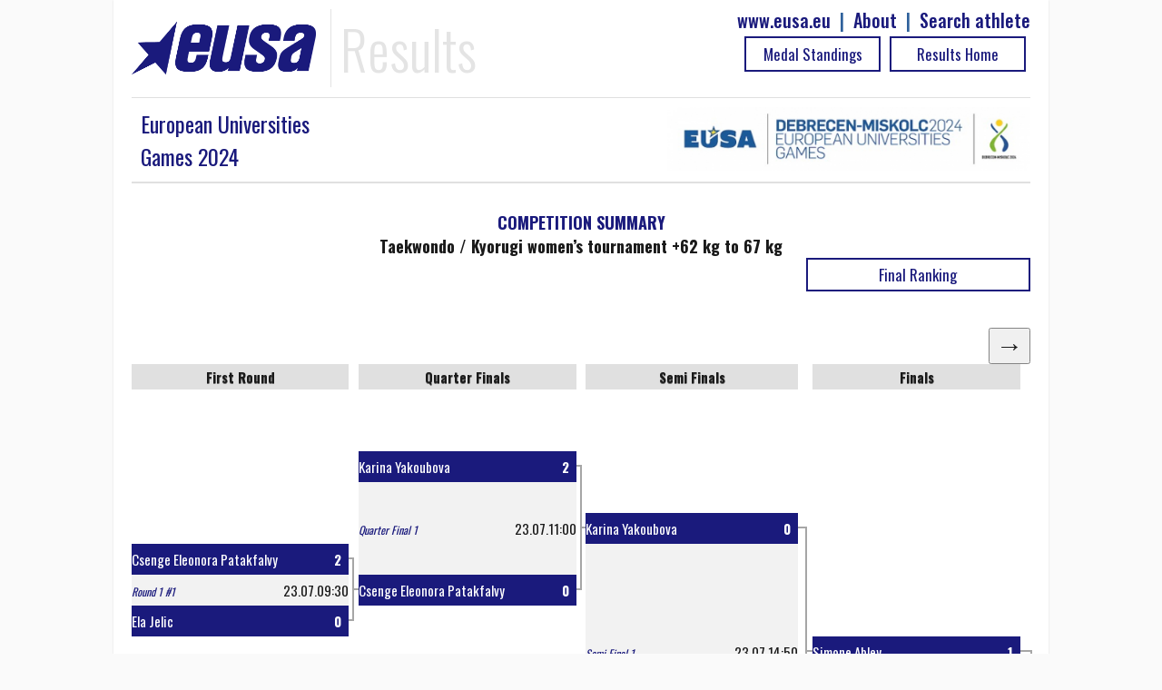

--- FILE ---
content_type: text/html; charset=UTF-8
request_url: https://results.eusa.eu/index.php?page=summery&id=7553&ln=en
body_size: 4040
content:
    <!DOCTYPE html>
<html>
<head>  
    <title>EUSA results</title>
    <meta name="description" content="">
    <meta charset="utf-8">
<meta http-equiv="X-UA-Compatible" content="IE=edge" >
<meta name="viewport" content="width=device-width, initial-scale=1">    
<meta http-equiv="cache-control" content="max-age=0" />
<meta http-equiv="cache-control" content="no-cache" />
<meta http-equiv="expires" content="0" />
<meta http-equiv="expires" content="Tue, 01 Jan 1980 1:00:00 GMT" />
<meta http-equiv="pragma" content="no-cache" />
<link rel=StyleSheet href="includes/css/jquery-ui-1.10.4.custom.css" type="text/css">
<link rel=StyleSheet href="includes/css/main2.css" type="text/css">
<link rel=StyleSheet href="includes/css/select2.css" type="text/css">
<link href="https://fonts.googleapis.com/css?family=Oswald:100,300,400,500,700,900" rel="stylesheet">
<link rel="icon" type="image/png" href="images/EUSALogo.png" />

<script src="includes/js/jquery-1.10.2.js" type="text/javascript"></script>
<script src="includes/js/jquery-ui-1.10.4.custom.js" type="text/javascript"></script>
<script src="includes/js/functions.js" type="text/javascript"></script>
<script src="includes/js/select2.min.js" type="text/javascript"></script>    <link rel=StyleSheet href="pages/summery/summery.css" type="text/css" media=screen>
    <script src="pages/summery/summery.js" type="text/javascript"></script>
</head>
<body>
    <div class="summery" id="main-wrap">
    <div class="row">
      <!-- Google tag (gtag.js) -->
<script async src="https://www.googletagmanager.com/gtag/js?id=G-72C0DDNK2T"></script>
<script>
  window.dataLayer = window.dataLayer || [];
  function gtag(){dataLayer.push(arguments);}
  gtag('js', new Date());

  gtag('config', 'G-72C0DDNK2T');
</script>

<div id="top-bar" class="row">
  <div id="logo">
		<img class="header-eusa" height="70px" src="images/eusa_logo.gif" /> 
    <span style="float:left;padding-left: 10px;">Results</span>  
    <div class="header-menu" style="float:right;line-height: 25px; color:#195191;font-size: 20px;font-weight: 500;">
      <a href="https://results.eusa.eu/index.php?page=search" style="float:right;" >Search athlete</a>
      <span style="padding-right:10px;float:right"> | </span>
      <a href="#" style="float:right;padding-right:10px;" id="about-link">About </a>
      <span style="padding-right:10px;float:right"> | </span>
      <a href="http://www.eusa.eu" style="padding-right:10px;float:right;">www.eusa.eu</a><br>
    <!--  <a class="header-link header-stream table_link2" href="https://www.eusa.eu/media/eusa-tv" target="_blank"> Live Streaming<div class="arrow-play"></div></a>-->
            
      <a class="table_link2 header-link" href="
        https://results.eusa.eu/">
        Results Home      </a>
      <a class="table_link2 header-link" href="https://results.eusa.eu/index.php?page=medals&event=93&ln=en">
        Medal Standings      </a>
    </div>
  </div>
  
  <div class="clear"></div>
</div>

<style type="text/css">
    progress[value]{
      background-image:
           -webkit-linear-gradient(-45deg, 
                                   transparent 33%, rgba(0, 0, 0, .1) 33%, 
                                   rgba(0,0, 0, .1) 66%, transparent 66%),
           -webkit-linear-gradient(top, 
                                   rgba(255, 255, 255, .25), 
                                   rgba(0, 0, 0, .25)),
           -webkit-linear-gradient(left, #09c, #f44);

        border-radius: 2px; 
        background-size: 35px 20px, 100% 100%, 100% 100%;
    }
</style>
<div class="modal-form" id="about-modal" title="ABOUT">

  <p><b>Owner</b>

  <p><a href="https://eusa.eu"><img width="170px" src="images/eusa_logo.gif" /></a>

  <p><b>Platform development</b>
  <p><a href="http://www.furkisport.hr" target="_parent"><img width="170px" src="images/logo.png"></a>

  <p><b>Hosting</b>
  <br>Dspot

  <p><b>Disclaimers</b>
  <br><a href="https://www.eusa.eu/media/gdpr">EUSA General Data Protection Regulation (GDPR) Policy</a>
  <br>This platform is co-funded by the Erasmus+ Programme of the European Union. The European Commission's support for the production of this publication does not constitute an endorsement of the contents, which reflect the views only of the authors, and the Commission cannot be held responsible for any use which may be made of the information contained therein.
  <br><img width="170px" src="images/erasmusplus.jpg">
</div>
<script>
$("#about-modal").dialog({
        resizable: false,
        autoOpen: false,
        top: 0,
        height: 'auto',
        width: '80%',
        modal: true,
        buttons: {
            
            "Close": function() {
                $(this).dialog( "close" );
                //$(this).dialog( "destroy" );
            }
        }
    });
    $("#about-link").click(function() {
        $("#about-modal").dialog('open');
        
    });
</script>
                <div class="clear"></div>
    </div>       
     
<div class="row">
  <div class="event-title">
    <div style="float:left" class="mobile-full">
      <div style="float:left; width:100%">
                <a href="https://results.eusa.eu/index.php?page=multi&id=93&menu=1">
          <div class="event_title">European Universities<br>Games 2024</div>
        </a>
      </div>
    </div>
    <div style="float:right" class="mobile-full">
      <a href="https://results.eusa.eu/index.php?page=multi&id=93&menu=1">	
        <img src="https://results.eusa.eu/images/events/8upsc4gk.jpg" />
      </a>
    </div> 
  </div>
</div>




           
    <div class="game-title">
      <div class="sidebar-title" style="text-align:center;margin-top: 10px;">COMPETITION SUMMARY</div>
      <span style="font-weight:bold;font-size: larger";>Taekwondo / Kyorugi women’s tournament +62 kg to 67 kg</span>
              <BR><a style="width:25%; float:right" class="table_link2" name="final_rank" href="#">Final Ranking</a>
          </div>

     
           
     <div>
     
     </div>
            
            <div class="clear20"></div>
            <div class="block-50p display-top" style="text-align:left">
             
             <button name="btn-left" style="font-size:30px; visibility: hidden;" class="mobile-hide">&larr;</button>
             </div>
             <div class="block-50p display-top"style="text-align:right">
                                <button data="0" name="btn-right" style="font-size:30px;" class="mobile-hide">&rarr;</button>
               
              </div>
            <div class="bracket_background">
            <div id="bracket" class="bracket_full" style="marginLeft:0px">
                  <table class="table_brackets">  
   
      <tr><th>First Round</th></tr> 
                                   <tr><td class="no_border">&nbsp;</td></tr>
                                            <tr><td class="no_border">&nbsp;</td></tr>
                                            <tr><td class="no_border">&nbsp;</td></tr>
                                            <tr><td class="no_border">&nbsp;</td></tr>
                                            <tr><td class="no_border">&nbsp;</td></tr>
                              <tr><td onMouseOver="selected(this);" onMouseOut="unselected(this);"  name="78759" class="brackets_name"
                style="padding-right:8px">
                            <span class="bracket_team" title="Csenge Eleonora Patakfalvy">
                <a href="https://results.eusa.eu/index.php?page=person&id=78759&ln=en">Csenge Eleonora Patakfalvy</a>             </span>
                               
                    
                   <span class="bracket_score">
                   2</span>
                                
            </td>
            <td class="bracket_lines_td">
       <div class="lines bottom_lines">
   &nbsp;
  </div>
       <div class="lines right_lines">
   &nbsp;
  </div> 
      </td>
            </tr>
                            <tr><td class="no_border2"><a class="match_name" href="https://results.eusa.eu/index.php?page=game&id=37513&ln=en">Round 1 #1</a>
                <span style="float:right">23.07.09:30 </span>
</td>
                <td class="line right_lines">&nbsp;</td>
                <td class="bracket_lines_td">
       <div class="lines bottom_lines">
   &nbsp;
  </div>
       <div class="lines no_lines">
   &nbsp;
  </div>   
      </td></tr>
                           
           
           <tr><td onMouseOver="selected(this);" onMouseOut="unselected(this);"  name="103707" class="brackets_name"
           style="padding-right:8px">
                           <span class="bracket_team" title="Ela Jelic">
                <a href="https://results.eusa.eu/index.php?page=person&id=103707&ln=en">Ela Jelic</a></span>
                              <span class="bracket_score">
                   0</span>
                                
            </td>
           <td>
           <div class="lines bottom_lines right_lines">&nbsp;</div>   
           <div class="lines">
   &nbsp;
  </div>
           </td>
             </tr>
                                     <tr><td class="no_border">&nbsp;</td></tr>
                                            <tr><td class="no_border">&nbsp;</td></tr>
                                            <tr><td class="no_border">&nbsp;</td></tr>
                                            <tr><td class="no_border">&nbsp;</td></tr>
                                                <tr><td class="no_border">&nbsp;</td></tr>
                                            <tr><td class="no_border">&nbsp;</td></tr>
                                            <tr><td class="no_border">&nbsp;</td></tr>
                                            <tr><td class="no_border">&nbsp;</td></tr>
                                                <tr><td class="no_border">&nbsp;</td></tr>
                                            <tr><td class="no_border">&nbsp;</td></tr>
                                            <tr><td class="no_border">&nbsp;</td></tr>
                                            <tr><td class="no_border">&nbsp;</td></tr>
                                            <tr><td class="no_border">&nbsp;</td></tr>
                              <tr><td onMouseOver="selected(this);" onMouseOut="unselected(this);"  name="100395" class="brackets_name"
                style="padding-right:8px">
                            <span class="bracket_team" title="Nicole Heigenhauser">
                <a href="https://results.eusa.eu/index.php?page=person&id=100395&ln=en">Nicole Heigenhauser</a>             </span>
                               
                    
                   <span class="bracket_score">
                   0</span>
                                
            </td>
            <td class="bracket_lines_td">
       <div class="lines bottom_lines">
   &nbsp;
  </div>
       <div class="lines right_lines">
   &nbsp;
  </div> 
      </td>
            </tr>
                            <tr><td class="no_border2"><a class="match_name" href="https://results.eusa.eu/index.php?page=game&id=38835&ln=en">Round 1 #2</a>
                <span style="float:right">23.07.09:36 </span>
</td>
                <td class="line right_lines">&nbsp;</td>
                <td class="bracket_lines_td">
       <div class="lines bottom_lines">
   &nbsp;
  </div>
       <div class="lines no_lines">
   &nbsp;
  </div>   
      </td></tr>
                           
           
           <tr><td onMouseOver="selected(this);" onMouseOut="unselected(this);"  name="100267" class="brackets_name"
           style="padding-right:8px">
                           <span class="bracket_team" title="Alba Murillo Tarrago">
                <a href="https://results.eusa.eu/index.php?page=person&id=100267&ln=en">Alba Murillo Tarrago</a></span>
                              <span class="bracket_score">
                   2</span>
                                
            </td>
           <td>
           <div class="lines bottom_lines right_lines">&nbsp;</div>   
           <div class="lines">
   &nbsp;
  </div>
           </td>
             </tr>
                                 <tr><td class="no_border">&nbsp;</td></tr>
                              <tr><td onMouseOver="selected(this);" onMouseOut="unselected(this);"  name="106697" class="brackets_name"
                style="padding-right:8px">
                            <span class="bracket_team" title="Francesca Preite">
                <a href="https://results.eusa.eu/index.php?page=person&id=106697&ln=en">Francesca Preite</a>             </span>
                               
                    
                   <span class="bracket_score">
                   2</span>
                                
            </td>
            <td class="bracket_lines_td">
       <div class="lines bottom_lines">
   &nbsp;
  </div>
       <div class="lines right_lines">
   &nbsp;
  </div> 
      </td>
            </tr>
                            <tr><td class="no_border2"><a class="match_name" href="https://results.eusa.eu/index.php?page=game&id=38837&ln=en">Round 1 #3</a>
                <span style="float:right">23.07.09:42 </span>
</td>
                <td class="line right_lines">&nbsp;</td>
                <td class="bracket_lines_td">
       <div class="lines bottom_lines">
   &nbsp;
  </div>
       <div class="lines no_lines">
   &nbsp;
  </div>   
      </td></tr>
                           
           
           <tr><td onMouseOver="selected(this);" onMouseOut="unselected(this);"  name="76605" class="brackets_name"
           style="padding-right:8px">
                           <span class="bracket_team" title="Grace Gambrill">
                <a href="https://results.eusa.eu/index.php?page=person&id=76605&ln=en">Grace Gambrill</a></span>
                              <span class="bracket_score">
                   0</span>
                                
            </td>
           <td>
           <div class="lines bottom_lines right_lines">&nbsp;</div>   
           <div class="lines">
   &nbsp;
  </div>
           </td>
             </tr>
            </table>
<!--       <table class="bracket_lines">
       <tr><td>&nbsp;</td></tr>
       <tr><td>
       <div class="lines bottom_lines">
   &nbsp;
  </div>
       <div class="lines right_lines">
   &nbsp;
  </div>   
      </td></tr>
       <tr><td class="line right_lines">&nbsp;</td></tr>
       <tr><td>
       <div class="lines bottom_lines right_lines">
         &nbsp;
  </div>   
       
    </td>
       </table> --> 
                <table class="table_brackets">  
   
      <tr><th>Quarter Finals</th></tr> 
                               <tr><td class="no_border">&nbsp;</td></tr>
                                        <tr><td class="no_border">&nbsp;</td></tr>
                              <tr><td onMouseOver="selected(this);" onMouseOut="unselected(this);"  name="87523" class="brackets_name"
                style="padding-right:8px">
                            <span class="bracket_team" title="Karina Yakoubova">
                <a href="https://results.eusa.eu/index.php?page=person&id=87523&ln=en">Karina Yakoubova</a>             </span>
                               
                    
                   <span class="bracket_score">
                   2</span>
                                
            </td>
            <td class="bracket_lines_td">
       <div class="lines bottom_lines">
   &nbsp;
  </div>
       <div class="lines right_lines">
   &nbsp;
  </div> 
      </td>
            </tr>
                                <tr><td class="no_border2">&nbsp;</td>
                    <td class="line right_lines">&nbsp;</td></tr>
                    
                                <tr><td class="no_border2"><a class="match_name" href="https://results.eusa.eu/index.php?page=game&id=37531&ln=en">Quarter Final 1</a>
                <span style="float:right">23.07.11:00 </span>
</td>
                <td class="line right_lines">&nbsp;</td>
                <td class="bracket_lines_td">
       <div class="lines bottom_lines">
   &nbsp;
  </div>
       <div class="lines no_lines">
   &nbsp;
  </div>   
      </td></tr>
                                     <tr><td class="no_border2">&nbsp;</td>
                      <td class="line right_lines">&nbsp;</td>
                      </tr>
                           
           
           <tr><td onMouseOver="selected(this);" onMouseOut="unselected(this);"  name="78759" class="brackets_name"
           style="padding-right:8px">
                           <span class="bracket_team" title="Csenge Eleonora Patakfalvy">
                <a href="https://results.eusa.eu/index.php?page=person&id=78759&ln=en">Csenge Eleonora Patakfalvy</a></span>
                              <span class="bracket_score">
                   0</span>
                                
            </td>
           <td>
           <div class="lines bottom_lines right_lines">&nbsp;</div>   
           <div class="lines">
   &nbsp;
  </div>
           </td>
             </tr>
                             <tr><td class="no_border">&nbsp;</td></tr>
                                     <tr><td class="no_border">&nbsp;</td></tr>
                                        <tr><td class="no_border">&nbsp;</td></tr>
                              <tr><td onMouseOver="selected(this);" onMouseOut="unselected(this);"  name="87077" class="brackets_name"
                style="padding-right:8px">
                            <span class="bracket_team" title="Vanessa Chiamaka Shestopalka">
                <a href="https://results.eusa.eu/index.php?page=person&id=87077&ln=en">Vanessa Chiamaka Shestopalka</a>             </span>
                               
                    
                   <span class="bracket_score">
                   0</span>
                                
            </td>
            <td class="bracket_lines_td">
       <div class="lines bottom_lines">
   &nbsp;
  </div>
       <div class="lines right_lines">
   &nbsp;
  </div> 
      </td>
            </tr>
                                <tr><td class="no_border2">&nbsp;</td>
                    <td class="line right_lines">&nbsp;</td></tr>
                    
                                <tr><td class="no_border2"><a class="match_name" href="https://results.eusa.eu/index.php?page=game&id=37533&ln=en">Quarter Final 2</a>
                <span style="float:right">23.07.11:08 </span>
</td>
                <td class="line right_lines">&nbsp;</td>
                <td class="bracket_lines_td">
       <div class="lines bottom_lines">
   &nbsp;
  </div>
       <div class="lines no_lines">
   &nbsp;
  </div>   
      </td></tr>
                                     <tr><td class="no_border2">&nbsp;</td>
                      <td class="line right_lines">&nbsp;</td>
                      </tr>
                           
           
           <tr><td onMouseOver="selected(this);" onMouseOut="unselected(this);"  name="105691" class="brackets_name"
           style="padding-right:8px">
                           <span class="bracket_team" title="Simone Abley">
                <a href="https://results.eusa.eu/index.php?page=person&id=105691&ln=en">Simone Abley</a></span>
                              <span class="bracket_score">
                   2</span>
                                
            </td>
           <td>
           <div class="lines bottom_lines right_lines">&nbsp;</div>   
           <div class="lines">
   &nbsp;
  </div>
           </td>
             </tr>
                             <tr><td class="no_border">&nbsp;</td></tr>
                                     <tr><td class="no_border">&nbsp;</td></tr>
                                        <tr><td class="no_border">&nbsp;</td></tr>
                              <tr><td onMouseOver="selected(this);" onMouseOut="unselected(this);"  name="103693" class="brackets_name"
                style="padding-right:8px">
                            <span class="bracket_team" title="Ivana Arelic">
                <a href="https://results.eusa.eu/index.php?page=person&id=103693&ln=en">Ivana Arelic</a>             </span>
                               
                    
                   <span class="bracket_score">
                   2</span>
                                
            </td>
            <td class="bracket_lines_td">
       <div class="lines bottom_lines">
   &nbsp;
  </div>
       <div class="lines right_lines">
   &nbsp;
  </div> 
      </td>
            </tr>
                                <tr><td class="no_border2">&nbsp;</td>
                    <td class="line right_lines">&nbsp;</td></tr>
                    
                                <tr><td class="no_border2"><a class="match_name" href="https://results.eusa.eu/index.php?page=game&id=37535&ln=en">Quarter Final 3</a>
                <span style="float:right">23.07.11:16 </span>
</td>
                <td class="line right_lines">&nbsp;</td>
                <td class="bracket_lines_td">
       <div class="lines bottom_lines">
   &nbsp;
  </div>
       <div class="lines no_lines">
   &nbsp;
  </div>   
      </td></tr>
                                     <tr><td class="no_border2">&nbsp;</td>
                      <td class="line right_lines">&nbsp;</td>
                      </tr>
                           
           
           <tr><td onMouseOver="selected(this);" onMouseOut="unselected(this);"  name="100267" class="brackets_name"
           style="padding-right:8px">
                           <span class="bracket_team" title="Alba Murillo Tarrago">
                <a href="https://results.eusa.eu/index.php?page=person&id=100267&ln=en">Alba Murillo Tarrago</a></span>
                              <span class="bracket_score">
                   0</span>
                                
            </td>
           <td>
           <div class="lines bottom_lines right_lines">&nbsp;</div>   
           <div class="lines">
   &nbsp;
  </div>
           </td>
             </tr>
                             <tr><td class="no_border">&nbsp;</td></tr>
                                     <tr><td class="no_border">&nbsp;</td></tr>
                                        <tr><td class="no_border">&nbsp;</td></tr>
                              <tr><td onMouseOver="selected(this);" onMouseOut="unselected(this);"  name="106697" class="brackets_name"
                style="padding-right:8px">
                            <span class="bracket_team" title="Francesca Preite">
                <a href="https://results.eusa.eu/index.php?page=person&id=106697&ln=en">Francesca Preite</a>             </span>
                               
                    
                   <span class="bracket_score">
                   0</span>
                                
            </td>
            <td class="bracket_lines_td">
       <div class="lines bottom_lines">
   &nbsp;
  </div>
       <div class="lines right_lines">
   &nbsp;
  </div> 
      </td>
            </tr>
                                <tr><td class="no_border2">&nbsp;</td>
                    <td class="line right_lines">&nbsp;</td></tr>
                    
                                <tr><td class="no_border2"><a class="match_name" href="https://results.eusa.eu/index.php?page=game&id=37537&ln=en">Quarter Final 4</a>
                <span style="float:right">23.07.11:24 </span>
</td>
                <td class="line right_lines">&nbsp;</td>
                <td class="bracket_lines_td">
       <div class="lines bottom_lines">
   &nbsp;
  </div>
       <div class="lines no_lines">
   &nbsp;
  </div>   
      </td></tr>
                                     <tr><td class="no_border2">&nbsp;</td>
                      <td class="line right_lines">&nbsp;</td>
                      </tr>
                           
           
           <tr><td onMouseOver="selected(this);" onMouseOut="unselected(this);"  name="100129" class="brackets_name"
           style="padding-right:8px">
                           <span class="bracket_team" title="Sefika Cakal">
                <a href="https://results.eusa.eu/index.php?page=person&id=100129&ln=en">Sefika Cakal</a></span>
                              <span class="bracket_score">
                   2</span>
                                
            </td>
           <td>
           <div class="lines bottom_lines right_lines">&nbsp;</div>   
           <div class="lines">
   &nbsp;
  </div>
           </td>
             </tr>
                             <tr><td class="no_border">&nbsp;</td></tr>
                </table>
<!--       <table class="bracket_lines">
       <tr><td>&nbsp;</td></tr>
       <tr><td>
       <div class="lines bottom_lines">
   &nbsp;
  </div>
       <div class="lines right_lines">
   &nbsp;
  </div>   
      </td></tr>
       <tr><td class="line right_lines">&nbsp;</td></tr>
       <tr><td>
       <div class="lines bottom_lines right_lines">
         &nbsp;
  </div>   
       
    </td>
       </table> --> 
                <table class="table_brackets">  
   
      <tr><th>Semi Finals</th></tr> 
                               <tr><td class="no_border">&nbsp;</td></tr>
                                        <tr><td class="no_border">&nbsp;</td></tr>
                                        <tr><td class="no_border">&nbsp;</td></tr>
                                        <tr><td class="no_border">&nbsp;</td></tr>
                              <tr><td onMouseOver="selected(this);" onMouseOut="unselected(this);"  name="87523" class="brackets_name"
                style="padding-right:8px">
                            <span class="bracket_team" title="Karina Yakoubova">
                <a href="https://results.eusa.eu/index.php?page=person&id=87523&ln=en">Karina Yakoubova</a>             </span>
                               
                    
                   <span class="bracket_score">
                   0</span>
                                
            </td>
            <td class="bracket_lines_td">
       <div class="lines bottom_lines">
   &nbsp;
  </div>
       <div class="lines right_lines">
   &nbsp;
  </div> 
      </td>
            </tr>
                                <tr><td class="no_border2">&nbsp;</td>
                    <td class="line right_lines">&nbsp;</td></tr>
                    
                                    <tr><td class="no_border2">&nbsp;</td>
                    <td class="line right_lines">&nbsp;</td></tr>
                    
                                    <tr><td class="no_border2">&nbsp;</td>
                    <td class="line right_lines">&nbsp;</td></tr>
                    
                                <tr><td class="no_border2"><a class="match_name" href="https://results.eusa.eu/index.php?page=game&id=37539&ln=en">Semi Final 1</a>
                <span style="float:right">23.07.14:50 </span>
</td>
                <td class="line right_lines">&nbsp;</td>
                <td class="bracket_lines_td">
       <div class="lines bottom_lines">
   &nbsp;
  </div>
       <div class="lines no_lines">
   &nbsp;
  </div>   
      </td></tr>
                                     <tr><td class="no_border2">&nbsp;</td>
                      <td class="line right_lines">&nbsp;</td>
                      </tr>
                                     <tr><td class="no_border2">&nbsp;</td>
                      <td class="line right_lines">&nbsp;</td>
                      </tr>
                                     <tr><td class="no_border2">&nbsp;</td>
                      <td class="line right_lines">&nbsp;</td>
                      </tr>
                           
           
           <tr><td onMouseOver="selected(this);" onMouseOut="unselected(this);"  name="105691" class="brackets_name"
           style="padding-right:8px">
                           <span class="bracket_team" title="Simone Abley">
                <a href="https://results.eusa.eu/index.php?page=person&id=105691&ln=en">Simone Abley</a></span>
                              <span class="bracket_score">
                   2</span>
                                
            </td>
           <td>
           <div class="lines bottom_lines right_lines">&nbsp;</div>   
           <div class="lines">
   &nbsp;
  </div>
           </td>
             </tr>
                             <tr><td class="no_border">&nbsp;</td></tr>
                                 <tr><td class="no_border">&nbsp;</td></tr>
                                 <tr><td class="no_border">&nbsp;</td></tr>
                                     <tr><td class="no_border">&nbsp;</td></tr>
                                        <tr><td class="no_border">&nbsp;</td></tr>
                                        <tr><td class="no_border">&nbsp;</td></tr>
                                        <tr><td class="no_border">&nbsp;</td></tr>
                              <tr><td onMouseOver="selected(this);" onMouseOut="unselected(this);"  name="103693" class="brackets_name"
                style="padding-right:8px">
                            <span class="bracket_team" title="Ivana Arelic">
                <a href="https://results.eusa.eu/index.php?page=person&id=103693&ln=en">Ivana Arelic</a>             </span>
                               
                    
                   <span class="bracket_score">
                   2</span>
                                
            </td>
            <td class="bracket_lines_td">
       <div class="lines bottom_lines">
   &nbsp;
  </div>
       <div class="lines right_lines">
   &nbsp;
  </div> 
      </td>
            </tr>
                                <tr><td class="no_border2">&nbsp;</td>
                    <td class="line right_lines">&nbsp;</td></tr>
                    
                                    <tr><td class="no_border2">&nbsp;</td>
                    <td class="line right_lines">&nbsp;</td></tr>
                    
                                    <tr><td class="no_border2">&nbsp;</td>
                    <td class="line right_lines">&nbsp;</td></tr>
                    
                                <tr><td class="no_border2"><a class="match_name" href="https://results.eusa.eu/index.php?page=game&id=37541&ln=en">Semi Final 2</a>
                <span style="float:right">23.07.15:00 </span>
</td>
                <td class="line right_lines">&nbsp;</td>
                <td class="bracket_lines_td">
       <div class="lines bottom_lines">
   &nbsp;
  </div>
       <div class="lines no_lines">
   &nbsp;
  </div>   
      </td></tr>
                                     <tr><td class="no_border2">&nbsp;</td>
                      <td class="line right_lines">&nbsp;</td>
                      </tr>
                                     <tr><td class="no_border2">&nbsp;</td>
                      <td class="line right_lines">&nbsp;</td>
                      </tr>
                                     <tr><td class="no_border2">&nbsp;</td>
                      <td class="line right_lines">&nbsp;</td>
                      </tr>
                           
           
           <tr><td onMouseOver="selected(this);" onMouseOut="unselected(this);"  name="100129" class="brackets_name"
           style="padding-right:8px">
                           <span class="bracket_team" title="Sefika Cakal">
                <a href="https://results.eusa.eu/index.php?page=person&id=100129&ln=en">Sefika Cakal</a></span>
                              <span class="bracket_score">
                   0</span>
                                
            </td>
           <td>
           <div class="lines bottom_lines right_lines">&nbsp;</div>   
           <div class="lines">
   &nbsp;
  </div>
           </td>
             </tr>
                             <tr><td class="no_border">&nbsp;</td></tr>
                                 <tr><td class="no_border">&nbsp;</td></tr>
                                 <tr><td class="no_border">&nbsp;</td></tr>
                </table>
<!--       <table class="bracket_lines">
       <tr><td>&nbsp;</td></tr>
       <tr><td>
       <div class="lines bottom_lines">
   &nbsp;
  </div>
       <div class="lines right_lines">
   &nbsp;
  </div>   
      </td></tr>
       <tr><td class="line right_lines">&nbsp;</td></tr>
       <tr><td>
       <div class="lines bottom_lines right_lines">
         &nbsp;
  </div>   
       
    </td>
       </table> --> 
                <table class="table_brackets">  
   
      <tr><th>Finals</th></tr> 
                               <tr><td class="no_border">&nbsp;</td></tr>
                                        <tr><td class="no_border">&nbsp;</td></tr>
                                        <tr><td class="no_border">&nbsp;</td></tr>
                                        <tr><td class="no_border">&nbsp;</td></tr>
                                        <tr><td class="no_border">&nbsp;</td></tr>
                                        <tr><td class="no_border">&nbsp;</td></tr>
                                        <tr><td class="no_border">&nbsp;</td></tr>
                                        <tr><td class="no_border">&nbsp;</td></tr>
                              <tr><td onMouseOver="selected(this);" onMouseOut="unselected(this);"  name="105691" class="brackets_name"
                style="padding-right:8px">
                            <span class="bracket_team" title="Simone Abley">
                <a href="https://results.eusa.eu/index.php?page=person&id=105691&ln=en">Simone Abley</a>             </span>
                               
                    
                   <span class="bracket_score">
                   1</span>
                                
            </td>
            <td class="bracket_lines_td">
       <div class="lines bottom_lines">
   &nbsp;
  </div>
       <div class="lines right_lines">
   &nbsp;
  </div> 
      </td>
            </tr>
                                <tr><td class="no_border2">&nbsp;</td>
                    <td class="line right_lines">&nbsp;</td></tr>
                    
                                    <tr><td class="no_border2">&nbsp;</td>
                    <td class="line right_lines">&nbsp;</td></tr>
                    
                                    <tr><td class="no_border2">&nbsp;</td>
                    <td class="line right_lines">&nbsp;</td></tr>
                    
                                    <tr><td class="no_border2">&nbsp;</td>
                    <td class="line right_lines">&nbsp;</td></tr>
                    
                                    <tr><td class="no_border2">&nbsp;</td>
                    <td class="line right_lines">&nbsp;</td></tr>
                    
                                    <tr><td class="no_border2">&nbsp;</td>
                    <td class="line right_lines">&nbsp;</td></tr>
                    
                                    <tr><td class="no_border2">&nbsp;</td>
                    <td class="line right_lines">&nbsp;</td></tr>
                    
                                <tr><td class="no_border2"><a class="match_name" href="https://results.eusa.eu/index.php?page=game&id=37543&ln=en">Final</a>
                <span style="float:right">23.07.15:50 </span>
</td>
                <td class="line right_lines">&nbsp;</td>
                <td class="bracket_lines_td">
       <div class="lines bottom_lines">
   &nbsp;
  </div>
       <div class="lines no_lines">
   &nbsp;
  </div>   
      </td></tr>
                                     <tr><td class="no_border2">&nbsp;</td>
                      <td class="line right_lines">&nbsp;</td>
                      </tr>
                                     <tr><td class="no_border2">&nbsp;</td>
                      <td class="line right_lines">&nbsp;</td>
                      </tr>
                                     <tr><td class="no_border2">&nbsp;</td>
                      <td class="line right_lines">&nbsp;</td>
                      </tr>
                                     <tr><td class="no_border2">&nbsp;</td>
                      <td class="line right_lines">&nbsp;</td>
                      </tr>
                                     <tr><td class="no_border2">&nbsp;</td>
                      <td class="line right_lines">&nbsp;</td>
                      </tr>
                                     <tr><td class="no_border2">&nbsp;</td>
                      <td class="line right_lines">&nbsp;</td>
                      </tr>
                                     <tr><td class="no_border2">&nbsp;</td>
                      <td class="line right_lines">&nbsp;</td>
                      </tr>
                           
           
           <tr><td onMouseOver="selected(this);" onMouseOut="unselected(this);"  name="103693" class="brackets_name"
           style="padding-right:8px">
                           <span class="bracket_team" title="Ivana Arelic">
                <a href="https://results.eusa.eu/index.php?page=person&id=103693&ln=en">Ivana Arelic</a></span>
                              <span class="bracket_score">
                   2</span>
                                
            </td>
           <td>
           <div class="lines bottom_lines right_lines">&nbsp;</div>   
           <div class="lines">
   &nbsp;
  </div>
           </td>
             </tr>
                             <tr><td class="no_border">&nbsp;</td></tr>
                                 <tr><td class="no_border">&nbsp;</td></tr>
                                 <tr><td class="no_border">&nbsp;</td></tr>
                                 <tr><td class="no_border">&nbsp;</td></tr>
                                 <tr><td class="no_border">&nbsp;</td></tr>
                                 <tr><td class="no_border">&nbsp;</td></tr>
                                 <tr><td class="no_border">&nbsp;</td></tr>
                </table>
<!--       <table class="bracket_lines">
       <tr><td>&nbsp;</td></tr>
       <tr><td>
       <div class="lines bottom_lines">
   &nbsp;
  </div>
       <div class="lines right_lines">
   &nbsp;
  </div>   
      </td></tr>
       <tr><td class="line right_lines">&nbsp;</td></tr>
       <tr><td>
       <div class="lines bottom_lines right_lines">
         &nbsp;
  </div>   
       
    </td>
       </table> --> 
                 <table class="table_brackets">  
                       <tr><td class="no_border">&nbsp;</td></tr>

                                 <tr><td class="no_border">&nbsp;</td></tr>
                                        <tr><td class="no_border">&nbsp;</td></tr>
                                        <tr><td class="no_border">&nbsp;</td></tr>
                                        <tr><td class="no_border">&nbsp;</td></tr>
                                        <tr><td class="no_border">&nbsp;</td></tr>
                                        <tr><td class="no_border">&nbsp;</td></tr>
                                        <tr><td class="no_border">&nbsp;</td></tr>
                                        <tr><td class="no_border">&nbsp;</td></tr>
                              <tr><td class="no_border">&nbsp;</td></tr>
                              <tr><td class="no_border">&nbsp;</td></tr>
                    
                                    <tr><td class="no_border">&nbsp;</td></tr>
                    
                                    <tr><td class="no_border">&nbsp;</td></tr>
                    
                                    <tr><td class="no_border">&nbsp;</td></tr>
                    
                                    <tr><td class="no_border">&nbsp;</td></tr>
                    
                                    <tr><td class="no_border">&nbsp;</td></tr>
                    
                                    <tr><td class="no_border">&nbsp;</td></tr>
                    
                                <tr> 
                       
                           <td onMouseOver="selected(this);" onMouseOut="unselected(this);"  name="103693" class="brackets_name"
                           style="padding-right:8px">
                                                         <span class="bracket_team" title="Ivana Arelic">
                                <a href="https://results.eusa.eu/index.php?page=person&id=103693&ln=en">Ivana Arelic</a> </span>
                             
                                                                </td>
                </tr>
                                     <tr><td class="no_border">&nbsp;</td></tr>
                                     <tr><td class="no_border">&nbsp;</td></tr>
                                     <tr><td class="no_border">&nbsp;</td></tr>
                                     <tr><td class="no_border">&nbsp;</td></tr>
                                     <tr><td class="no_border">&nbsp;</td></tr>
                                     <tr><td class="no_border">&nbsp;</td></tr>
                                     <tr><td class="no_border">&nbsp;</td></tr>
                           
           
           <tr><td class="no_border">&nbsp;</td></tr>
                             <tr><td class="no_border">&nbsp;</td></tr>
                                 <tr><td class="no_border">&nbsp;</td></tr>
                                 <tr><td class="no_border">&nbsp;</td></tr>
                                 <tr><td class="no_border">&nbsp;</td></tr>
                                 <tr><td class="no_border">&nbsp;</td></tr>
                                 <tr><td class="no_border">&nbsp;</td></tr>
                                 <tr><td class="no_border">&nbsp;</td></tr>
                </table>
           </div>
          <div class="block-50p"style="text-align:left">
        <button name="btn-left" style="font-size:30px; visibility: hidden;" class="mobile-hide">&larr;</button>
      </div>
      <div class="block-50p"style="text-align:right">
                  <button name="btn-right" style="font-size:30px;" class="mobile-hide">&rarr;</button>
         
      </div> 
    </div>    
          <div class="row">
        <div class="final_rank event-title">
          <div class="game-title">
            <div class="sidebar-title" style="text-align:center;margin-top: 10px;">FINAL RANKING</div>
          </div>
                 
        </div>
        <table class="games-table">
            <tr>
                <th width="10px">Rank</th>
                                    <th>Competitor</th>
                    <th  colspan="2">University</th>
                            </tr>
                            <tr>
                    <td>                            1 <img title="Gold" width="18px" src="images/gold.png" />
                        </td>
                        
                                           <td style="text-align:left;">Ivana Arelic</td>
                       <td width="40px"><img height="30px" src="https://results.eusa.eu/images/clubs/8wjkm2kw.jpg" /></td>
                        <td style="text-align: left">University of Zagreb (CRO)</td>
                                    </tr>
                            <tr>
                    <td>                            2 <img title="Silver" width="18px" src="images/silver.png" />
                        </td>
                        
                                           <td style="text-align:left;">Simone Abley</td>
                       <td width="40px"><img height="30px" src="https://results.eusa.eu/images/clubs/8wjh6mn8.jpg" /></td>
                        <td style="text-align: left">Northumbria University (GBR)</td>
                                    </tr>
                            <tr>
                    <td>                            3 <img title="Bronze" width="18px" src="images/bronze.png" />
                        </td>
                        
                                           <td style="text-align:left;">Karina Yakoubova</td>
                       <td width="40px"><img height="30px" src="https://results.eusa.eu/images/clubs/8wjbcdxl.jpg" /></td>
                        <td style="text-align: left">University of Paris Saclay (FRA)</td>
                                    </tr>
                            <tr>
                    <td>                            3 <img title="Bronze" width="18px" src="images/bronze.png" />
                        </td>
                        
                                           <td style="text-align:left;">Sefika Cakal</td>
                       <td width="40px"><img height="30px" src="https://results.eusa.eu/images/clubs/8wi9cyez.jpg" /></td>
                        <td style="text-align: left">Gazi University (TUR)</td>
                                    </tr>
                    </table>    
      
      </div>
      
    <div class="clear"></div>    
    <div style="width:100%; border-top: solid 1px #f2f2f2;position: relative;top: 10px;">
	<div class="erasmus">
		<img width="100%" src="images/erasmusplus.jpg">
	</div>
	<div class="credits">
		<a href="http://www.furkisport.hr" target="_parent"><img width="100%" src="images/furki_eusa.png"></a>
	</div>
</div>
  
    </div>
</body>
<script>
$("a[name='final_rank']").click(function() {
    $('html,body').animate({
        scrollTop: $(".final_rank").offset().top},
        'slow');
});
$("button[name='btn-right']").click(function() {
    br=$("button[name='btn-right']").attr('data');
    $('#bracket').animate({
        'margin-left' : '-=250px'
    }); 

  if (parseInt(document.getElementById("bracket").style.marginLeft.replace("px",""))<=0) {
    
      $("button[name='btn-left']").css('visibility','visible');
   }
   if (parseInt(document.getElementById("bracket").style.marginLeft.replace("px",""))<=(-250*$br)) {
    
     $("button[name='btn-right']").css("visibility", "hidden");
   }
    return false;
});
$("button[name='btn-left']").click(function() {
   br=$("button[name='btn-right']").attr('data');
    
   $('#bracket').animate({
        'margin-left' : '+=250px'
    });
   if (parseInt(document.getElementById("bracket").style.marginLeft.replace("px",""))>=-250) {
      $("button[name='btn-left']").css("visibility", "hidden");
   } else { 
      $("button[name='btn-left']").css('visibility','visible');
   }
   if (parseInt(document.getElementById("bracket").style.marginLeft.replace("px",""))>=(-250*($br+2))) {
      $("button[name='btn-right']").css('visibility','visible');
   }
    
    return false;
});

</script>
</html>

--- FILE ---
content_type: application/javascript
request_url: https://results.eusa.eu/pages/summery/summery.js
body_size: 12
content:
$(document).ready(initAll);

function initAll() {
    fixWindow();
}

function fixWindow() {
    $ww = $(window).width();
    $wh = $(window).height();
    
    $("#main-wrap").css("min-height", $wh);
}
function selected(elem){
	//$('td[name='+$(elem).attr("name")+']').css("background-color", "#CCE6FF");
	
}

function unselected(elem){
	//$('td[name='+$(elem).attr("name")+']').css("background-color", "#F1F1F1");
}